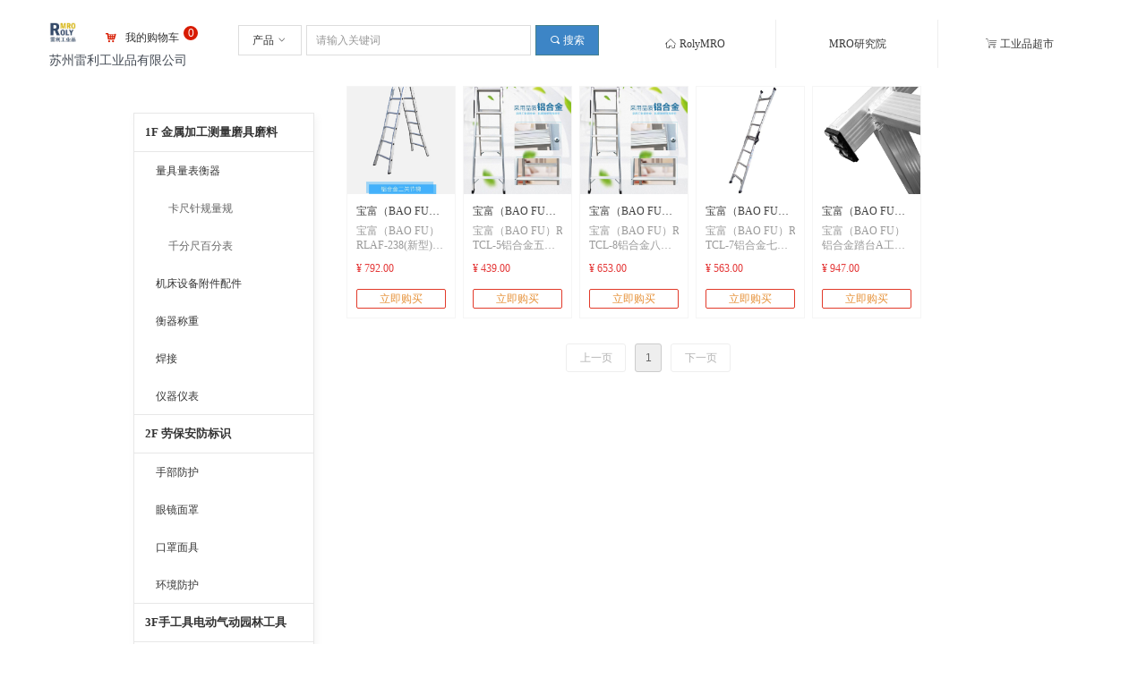

--- FILE ---
content_type: text/html; charset=utf-8
request_url: https://rolymro.com/customer/GetCurrentUser
body_size: 3634
content:

<!DOCTYPE html>
<html>
<head>
    <meta charset="UTF-8">
    <title>登录</title>

    <!-- reset -->
    <link href="//nwzimg.wezhan.net/Content/public/css/reset.css?_version=20251020173726" rel="stylesheet" type="text/css"/>

    <!-- login -->
    <link href="//nwzimg.wezhan.net/Content/Register/Language/Chinese/reg.css?_version=20250314160850" rel="stylesheet" type="text/css"/>
    <link href="//nwzimg.wezhan.net/static/iconfont/1.0.0/iconfont.css?_version=20250314160853" rel="stylesheet" type="text/css"/>
    <!-- jQuery -->

    <script src="//nwzimg.wezhan.net/Scripts/JQuery/jquery-3.6.3.min.js?_version=20250314165221" type="text/javascript"></script>
    <script src="//nwzimg.wezhan.net/Scripts/base64.js?_version=20250314160851" type="text/javascript"></script>

    <script src="//nwzimg.wezhan.net/Content/public/plugins/placeholder/jplaceholder.js?_version=20250314160850" type="text/javascript"></script>
    <script src="//nwzimg.wezhan.net/Administration/Content/plugins/validate/jquery.validate.min.js?_version=20250314160844" type="text/javascript"></script>
</head>
<body style="background:url(https://nwzimg.wezhan.net/Content/Register/images/bg01.png?_version=20250314160850) repeat-y center top;overflow:hidden;">
    <div class="g-reg">
        <div class="g-regradius">
            <img src="https://nwzimg.wezhan.net/Content/Register/images/oval01.png?_version=20250314160850" width="80" height="auto" style="left:0; top:30px;">
            <img src="https://nwzimg.wezhan.net/Content/Register/images/oval02.png?_version=20250314160850" width="100" height="auto" style="right:0; top:30px;">
            <img src="https://nwzimg.wezhan.net/Content/Register/images/oval02.png?_version=20250314160850" width="60" height="auto" style="right:-20px; top:50px;">
            <img src="https://nwzimg.wezhan.net/Content/Register/images/oval02.png?_version=20250314160850" width="100" height="auto" style="right:-20px; bottom:-50px;">
            <img src="https://nwzimg.wezhan.net/Content/Register/images/oval01.png?_version=20250314160850" width="40" height="auto" style="right:220px; bottom:90px;">
            <img src="https://nwzimg.wezhan.net/Content/Register/images/bg02.png?_version=20250314160850" width="777" height="auto" style="left:50%; margin-left:-550px; bottom:-200px;">
        </div>
        <div class="g-regin">
            <div class="m-regbox f-clearfix">
                <div class="m-box-left" style="height:460px;">
                    <div class="m-pictop"><img src="https://nwzimg.wezhan.net/Content/Register/images/leftpic03.png?_version=20250314160850" width="66" height="44"></div>
                    <div class="m-picbottom"><img src="https://nwzimg.wezhan.net/Content/Register/images/leftpic01.png?_version=20250314160850" width="78" height="39"></div>
                    <div class="m-picmiddle"><img src="https://nwzimg.wezhan.net/Content/Register/images/desk01.png?_version=20250314160850"></div>
                    <div id="weixinLoginDialog"></div>
                </div>
                <div class="m-box-right" style="height:460px;">
                    <form id="loginForm">
                        <input name="__RequestVerificationToken" type="hidden" value="yiAPS2uapPRrDCTiqwfsk8w770J447o1yn1rJ2Qpn0dqIDs7CzmSDCY-v73rVj0PEietGLYFICxS4FmDTcajdA_BAcerkuIwRq7K1dJEpco1" />
                        <div class="m-boxr-in">
                            <h2 class="m-boxr-title">
                                用户登录
                                <a href="/Customer/Register" class="m-title-link">注册新用户</a>
                            </h2>
                            <!-- has-error -->
                            <div class="m-form form-group">
                                <div class="form-input has-icon w-placeholder">
                                    <span class="m-formicon"><img src="https://nwzimg.wezhan.net/Content/Register/images/user01.png?_version=20250314160850"></span>
                                    <input class="form-control" type="text" placeholder="账号" id="username" name="username" autocomplete="off">
                                </div>
                            </div>
                            <div class="m-form form-group">
                                <div class="form-input has-icon w-placeholder">
                                    <span class="m-formicon"><img src="https://nwzimg.wezhan.net/Content/Register/images/lock01.png?_version=20250314160850"></span>
                                    <input class="form-control" type="password" placeholder="密码" id="password" name="password">
                                </div>
                            </div>
                            <div class="m-form form-group m-piccode m-hastitle f-clearfix">
                                <div class="form-input">
                                    <input class="form-control" style="width: 130px;" id="validcode" type="text" placeholder="验证码" name="validcode" autocomplete="off">
                                    <span class="u-piccode" style="right:40px;"><img id="imgCode" src=""></span>
                                </div>
                            </div>
                            <div class="m-form f-mt5">
                                <div class="m-repsw f-clearfix">
                                    <a href="/Customer/FindMyPassword" class="m-repsw-link">忘记密码？</a>
                                    <label class="m-repsw-label">
                                        <input type="checkbox" name="memberMe" id="memberMe">记住我
                                    </label>
                                </div>
                            </div>
                            <div class="m-form m-form-bottom">
                                <div class="form-input">
                                    <a href="javascript:void(0)" class="m-btn m-jbbtn m-btn-block m-btn-middle f-relative" style="z-index:4;" id="loginBtn">登录</a>
                                </div>
                            </div>
                                <div class="m-loginother">
                                    <div class="m-othertop">
                                        <span class="u-ctext">其它登录方式</span>
                                    </div>
                                    <div class="m-otherbot">
                                        <a class="m-otherlink" id="wxloginBtn"><i class="mw-iconfont">너</i></a>
                                    </div>
                                </div>
                        </div>
                    </form>
                </div>
            </div>
        </div>
    </div>
</body>
</html>
<script type="text/javascript">
    function GetQueryString(name) {
        var reg = new RegExp("(^|&)" + name + "=([^&]*)(&|$)", "i");
        var r = window.location.search.substr(1).match(reg);
        if (r != null) return unescape(r[2]); return null;
    }

    var base64 = new BASE64();

    function initValidate() {



        loginFormValidate = $("#loginForm").validate({
            rules: {
                username: {
                    required: true,
                    isEmailOrMobile: true
                },
                password: {
                    required: true,
                    rangelength: [6, 32]
                },
                validcode: {
                    required: true,
                    rangelength: [1, 6]
                }
            },
            messages: {
                username: {
                    required: "请输入账号！",
                    isEmailOrMobile: "请输入正确格式的邮箱或手机号"
                },
                password: {
                    required: "请输入密码!",
                    rangelength: "密码支持6-32个字符"
                },
                validcode: {
                    required: "请输入验证码",
                    rangelength: "请输入正确的验证码！"
                }
            },
            submitHandler: function () {
                var data = {};
                data.userName = $('#username').val();
                //加密传输
                //data.password = $('#password').val();
                data.password=base64.encode($('#password').val());
                data.mark = "encry";

                data.rememberMe = $("#memberMe").prop("checked");
                data.returnUrl = GetQueryString("returnurl");
                data.validcode = $("#validcode").val();
                data.random = currentRandom;
                var $form = $('#loginForm');
                $.ajax({
                    cache: false,
                    url: '/customer/AjaxLogin',
                    type: "post",
                    data: data,
                    dataType: "json",
                    beforeSend: function (jqXHR, settings) {
                        settings.data = settings.data + "&__RequestVerificationToken=" + $('input[name="__RequestVerificationToken"]', $form).val() //$.extend(settings.data, { isAjax: true });
                        $("#loginBtn").addClass("disabled");
                        return true;
                    },
                    success: function (result) {
                        if (result.IsSuccess) {
                            window.location.href = result.Data.href;
                        } else {
                            showCustomerError($("#" + result.Data.target), result.Data.Message);
                            $('#imgCode').click();
                        }
                        $("#loginBtn").removeClass("disabled");
                    },
                    error: function () {
                        $("#loginBtn").removeClass("disabled");
                    }
                })
            },
            showErrors: function (map, list) {
                this.currentElements.parents('.form-group:first').find('.has-error').remove();
                this.currentElements.parents('.form-group:first').removeClass('has-error');
                $.each(list, function (index, error) {
                    var ee = $(error.element);
                    var eep = ee.parents('.form-group:first');
                    eep.addClass('has-error');
                    eep.find('.has-error').remove();
                    eep.append('<div class="has-error"><i class="icon-warning"><img src="https://nwzimg.wezhan.net/Content/Register/images/warntip01.png?_version=20250314160850"></i>' + error.message + '</div>');
                    return false;
                });
            }
        });
    }
    function initPage()
    {
        $("#username").focus();
        JPlaceHolder(placeHolder);
    }

    function initEvent()
    {
        $('#loginBtn').off('click').on('click', submitLogin);

        $('#username').off('input').on('input', function () {

        });

        $('#password').off('keyup').on('keyup', function (event) {
            if (event.keyCode == 13) {
                submitLogin();
            }
        });

        $(".g-reg").height($(window).height());
        $(window).bind("resize", function () {
            $(".g-reg").height($(window).height());
        });
    }

    function submitLogin()
    {
        if (!$("#loginBtn").hasClass("disabled")) {
            $("#loginForm").submit();
        }
    }
    function showCustomerError(target, message) {
        $(".has-error.form-group").removeClass("has-error");
        $(".has-error").remove();
        $(target).parents(".form-group").addClass("has-error");
        var html = '<div class="has-error"><i class="icon-warning"><img src="https://nwzimg.wezhan.net/Content/Register/images/warntip01.png?_version=20250314160850"></i>' + message + '</div>';
        $(target).parents(".form-group").append(html);
    }


    function placeHolder() {
        var placeHeight = $(".g-regin .m-form .form-input.w-placeholder .placeholder-text .placeholder-text-in").height();
        $(".g-regin .m-form .form-input.w-placeholder .placeholder-text .placeholder-text-in").css("lineHeight", placeHeight + "px");
    }
    function initWeChatLogin() {
        $("#wxloginBtn").bind("click", showWeChatLoginDialog);
    }

    function initCaptcha() {
        $('#imgCode').click(function () {
            var timestamp = Date.parse(new Date());
            currentRandom = timestamp;
            $(this).attr('src', "/Common/GenerateFindMyPasswordCaptcha?random=" + timestamp);
        });


        $('#imgCode').click();//初始化
    }

    var weChatWindow = null;
    function showWeChatLoginDialog() {
        if (weChatWindow != null) {
            weChatWindow.focus();
        }
        var $w = $(window);
        var ww = $w.width() / 2 - 450;
        ww = ww < 0 ? 0 : ww;
        var wh = $w.height() / 2 - 290;
        var returnUrl = GetQueryString("returnurl");
        var redirectUrl = "/Customer/WechatWepAppLogin";
        if (returnUrl != null) {
            redirectUrl = redirectUrl + "?returnUrl=" + returnUrl;
        }
        weChatWindow = window.open(redirectUrl, "", "toolbar=no, menubar=no, titlebar=no, scrollbars=yes, location=no, status=no, top=" + wh + ", left=" + ww + ",width=900,height=580");
        if (window.focus) { weChatWindow.focus() }
    }

    var currentRandom = "";
    $(function () {
        initPage();
        initEvent();
        initValidate();
        initWeChatLogin();
        initCaptcha();
    });
</script>

--- FILE ---
content_type: text/css
request_url: https://nwzimg.wezhan.net/pubsf/18004/18004347/css/220_Pc_zh-CN.css?preventCdnCacheSeed=69211a376d1743a4bfe3d82447d8beac
body_size: 4048
content:
.tem_1_27 {position: relative;}.tem_1_27 .fullcolumn-outer {background-color: rgb(255, 255, 255);background-image: none;background-position: left top;background-repeat: repeat;background: -moz-linear-gradient(top, none, none);background: -o-linear-gradient(top, none, none);background: linear-gradient(top, none, none);background: -webkit-gradient(linear, left top, left bottom, from(none), to(none));background-size: auto;position: absolute;top: 0px;bottom: 0px;z-index: -1;}.tem_1_27 .fullcolumn-inner {background-color: transparent;background-image: none;background-repeat: repeat;background-position: left top;background: -moz-linear-gradient(top, none, none);background: -o-linear-gradient(top, none, none);background: linear-gradient(top, none, none);background: -webkit-gradient(linear, left top, left bottom, from(none), to(none));position: relative;margin: 0 auto;width: 100%;height: 100%;}.smartFixed .tem_1_27 .fullcolumn-outer {left: 0 !important;}@-webkit-keyframes fadeIn {from {opacity: 0;}to {opacity: 1;}}@keyframes fadeIn {from {opacity: 0;}to {opacity: 1;}}.fadeIn {-webkit-animation-name: fadeIn;animation-name: fadeIn;}.tem_3_46 * {box-sizing: content-box;}.tem_3_46 .w-nav {/* reset */margin: 0;padding: 0;/* size */width: 543px;height: 54px;/* border */border-top-width: 0;border-right-width: 0;border-bottom-width: 0;border-left-width: 0;border-top-style: solid;border-right-style: solid;border-bottom-style: solid;border-left-style: solid;border-top-color: transparent;border-right-color: transparent;border-bottom-color: transparent;border-left-color: transparent;border-radius: 0;box-shadow: 0 0 0 rgba(0,0,0,0);}.tem_3_46 .w-nav:after {content: '';display: table;clear: both;zoom: 1;}.tem_3_46 .w-nav .w-nav-inner {padding: 0;margin: 0;float: left;list-style: none;width: 23%;height: 54px;line-height: 54px;/* background */background-color: transparent;background-image: none;background-repeat: no-repeat;background-position: 50% 50%;background: -webkit-linear-gradient(none, none);background: -moz-linear-gradient(none, none);background: -ms-linear-gradient(none, none);background: linear-gradient(none, none);background-size: auto;}.tem_3_46 .w-nav .w-nav-item {padding: 0;margin: 0;position: relative;height: 100%;line-height: inherit;}.tem_3_46 .w-nav .w-nav-inner:first-child {border-top-left-radius: 0;border-bottom-left-radius: 0;}.tem_3_46 .w-nav .w-nav-inner:last-child {border-top-right-radius: 0;border-bottom-right-radius: 0;}.tem_3_46 .w-nav .w-nav-inner:first-child .w-nav-item.current {border-top-left-radius: 0;border-bottom-left-radius: 0;}.tem_3_46 .w-nav .w-nav-inner:last-child .w-nav-item.current {border-top-right-radius: 0;border-bottom-right-radius: 0;}.tem_3_46 .w-nav .w-nav-item .w-nav-item-line {padding: 0;margin: 0;display: block;position: absolute;height: 100%;width: 0;top: 0;left: -1px;border-left-width: 1px;border-left-style: solid;border-left-color: #EEEEEE;}.tem_3_46 .w-nav .w-nav-inner:first-child .w-nav-item .w-nav-item-line {display: none;}.tem_3_46 .w-nav .w-nav-item .w-nav-item-link {/* reset */margin: 0;padding: 0;text-decoration: none;outline: none;display: block;height: 100%;color: #383838;font-weight: normal;font-style: normal;text-decoration: none;text-align: center;white-space: nowrap;overflow: hidden;text-overflow: ellipsis;}.tem_3_46 .w-nav .w-nav-item .w-nav-item-link .w-link-txt {font-family: Tahoma;font-size: 12px;}.tem_3_46 .w-nav .w-nav-item .w-nav-item-link .mw-iconfont {font-size: 12px;}.tem_3_46 .w-nav .w-subnav {/* reset */margin: 0;padding: 0;position: relative;display: none;overflow: hidden;/* background */}.tem_3_46 .w-nav .w-subnav.userWidth {width: 120px;}.tem_3_46 .w-nav .w-subnav-item {/* reset */margin: 0;padding: 0;list-style: none;background-color: rgb(159, 197, 232);background-image: none;background-repeat: no-repeat;background-position: 50% 50%;background: -webkit-linear-gradient(none, none);background: -moz-linear-gradient(none, none);background: -ms-linear-gradient(none, none);background: linear-gradient(none, none);background-size: auto;}.tem_3_46 .w-nav .w-subnav-item .w-subnav-link {/* reset */margin: 0;padding: 0 15px;height: 100%;line-height: 70px;outline: none;display: block;white-space: nowrap;overflow: hidden;text-overflow: ellipsis;height: 70px;color: #383838;font-size: 12px;font-weight: bold;font-style: normal;text-decoration: none;text-align: left;}.tem_3_46 .w-nav .w-subnav-item .w-subnav-link .w-link-txt {/* height */font-family: Tahoma;}.tem_3_46 .w-nav .w-subnav-item .w-subnav-link .mw-iconfont{font-size:12px;}/* hover */.tem_3_46 .w-nav .w-nav-inner:hover {background-color: transparent;background-image: none;background-repeat: no-repeat;background-position: 50% 50%;background: -webkit-linear-gradient(none, none);background: -moz-linear-gradient(none, none);background: -ms-linear-gradient(none, none);background: linear-gradient(none, none);background-size: auto;}.tem_3_46 .w-nav .w-nav-inner:hover .w-nav-item-link {color: #059FE9;font-weight: 400;font-style: normal;text-decoration: none;}/* subnav-hover */.tem_3_46 .w-subnav .w-subnav-item:hover {background-color: rgb(217, 234, 211);background-image: none;background-repeat: no-repeat;background-position: 50% 50%;background: -webkit-linear-gradient(none, none);background: -moz-linear-gradient(none, none);background: -ms-linear-gradient(none, none);background: linear-gradient(none, none);background-size: auto;}.tem_3_46 .w-nav .w-subnav-item:hover .w-subnav-link:hover {color: #059FE9;font-weight: 400;font-style: normal;text-decoration: none;}/* current */.tem_3_46 .w-nav .w-nav-item.current {background-color: transparent;background-image: none;background-repeat: no-repeat;background-position: 50% 50%;background: -webkit-linear-gradient(none, none);background: -moz-linear-gradient(none, none);background: -ms-linear-gradient(none, none);background: linear-gradient(none, none);background-size: auto;}.tem_3_46 .w-nav .w-nav-item.current .w-nav-item-link {color: #059FE9;font-weight: 400;font-style: normal;text-decoration: none;}/* current */.tem_3_46 .w-nav .w-subnav-item.current {background-color: transparent;background-image: none;background-repeat: no-repeat;background-position: 50% 50%;background: -webkit-linear-gradient(none, none);background: -moz-linear-gradient(none, none);background: -ms-linear-gradient(none, none);background: linear-gradient(none, none);background-size: auto;}.tem_3_46 .w-nav .w-subnav-item.current .w-subnav-link {color: #059FE9;font-weight: 400;font-style: normal;text-decoration: none;}.tem_30_0 > .w-container {border-radius: 0px;-webkit-border-radius: 0px;-moz-border-radius: 0px;border-right: 0 none transparent;border-top: 0 none transparent;border-bottom: 0 none transparent;border-left: 0 none transparent;border-radius: 0px;background-color: rgba(0, 0, 0, 0);background-image: none;background-repeat: repeat;background-position: 0 0;background: -moz-linear-gradient(top, none, none);background: -o-linear-gradient(top, none, none);background: -ms-linear-gradient(top, none,none);background: linear-gradient(top, none, none);background: -webkit-gradient(linear, left top, left bottom, from(none), to(none));background-size: auto;/*-box-shadow-*/-moz-box-shadow: 0 0 0 transparent;-webkit-box-shadow: 0 0 0 transparent;-ms-box-shadow: 0 0 0 transparent;-o-box-shadow: 0 0 0 transparent;box-shadow: 0 0 0 transparent;position: absolute;left: 0px;top: 0px;bottom: 0px;right: 0px;}.tem_30_0 > .w-container > div {width: 100%;height: 100%;position: relative;}.tem_10_42 .w-image-box {text-align: center;border-top: 0px solid #fff;border-right: 0px solid #fff;border-bottom: 0px solid #fff;border-left: 0px solid #fff;border-radius: 0px;-webkit-opacity: 1;-moz-opacity: 1;-ms-opacity: 1;opacity: 1;filter: alpha(opacity=100);-moz-box-shadow: 0 0 0 transparent;-webkit-box-shadow: 0 0 0 transparent;-ms-box-shadow: 0 0 0 transparent;-o-box-shadow: 0 0 0 transparent;box-shadow: 0 0 0 transparent;box-sizing: border-box;overflow: hidden;}.tem_10_42 .w-image-box img {border: 0;width: 100%;height: 100%;/*object-fit: cover;*/}.tem_29_15 {color: #434A54;}.tem_29_15 h1, .tem_29_15 h2, .tem_29_15 h3, .tem_29_15 h4, .tem_29_15 h5, .tem_29_15 h6 {font-weight: normal;line-height: 1.2;}.tem_29_15 h2 {font-size: 1.5em;font-weight: normal;}.tem_29_15 h1 {font-size: 2em;font-weight: normal;}.tem_29_15 h3 {font-size: 1.17em;font-weight: normal;}.tem_29_15 h4 {font-size: 13px;font-weight: normal;}.tem_29_15 h5 {font-size: 0.83em;font-weight: normal;}.tem_29_15 h6 {font-size: 0.67em;font-weight: normal;}#cke_txtc_tem_29_15 {z-index: 1000001 !important;}.cke_editor_txtc_tem_29_15_dialog .cke_dialog {z-index: 1000001 !important;}.cke_dialog_background_cover {z-index: 100000 !important;}.hidden-border {border: transparent 1px dotted;}table.cke_show_border,table.cke_show_border > tr > td,table.cke_show_border > tr > th,table.cke_show_border > tbody > tr > td,table.cke_show_border > tbody > tr > th,table.cke_show_border > thead > tr > td,table.cke_show_border > thead > tr > th,table.cke_show_border > tfoot > tr > td,table.cke_show_border > tfoot > tr > th {border: #d3d3d3 1px dotted;}.tem_32_1 .w-shoppingcart-inner{width:144px;height:39px;/*line-height: 39px;*/margin:0;padding:0;position: relative;}.tem_32_1 .w-shoppingcart-inner .icon-car{float: left;padding-right: 5px;color: #d81b00;font-size: 12px;}.tem_32_1 .w-shoppingcart-inner .w-shoppingcart-text{display: block;float: left;padding-right:5px;font-size:12px;color:#333;text-align:left;font-weight:400;font-style:normal;text-decoration: none;font-family: Tahoma;}.tem_32_1 .w-shoppingcart-inner .w-shoppingcart-amount{position: absolute;top: -7px;right: auto;display: inline-block;*zoom: 1;*display: inline;padding: 2px 4px;min-width: 8px;line-height: 12px;background-color:rgba(216,27,0,1);font-family: verdana,tahoma,Arial;font-size:12px;color:#fff;font-weight:400;text-align: center;border-radius: 8px;}.tem_32_1 .w-shoppingcart-inner:hover .w-shoppingcart-text{color:#d81b00;font-weight: 400;font-style: normal;text-decoration: none;}.tem_32_1 .w-shoppingcart-inner:hover .icon-car{color:#d81b00;}/*- Clearfix -*/.clearfix:before,.clearfix:after { content:""; display:table;}.clearfix:after { clear:both; overflow:hidden;}.clearfix { zoom:1;}body {margin: 0;padding: 0;}.tem_27_18 .w-search{/* reset */margin:0;padding:0;/*size*/width:403px;/*rotate*/}.tem_27_18 .w-search-box:after{content:'';display: block;clear:both;zoom:1;}.tem_27_18 .w-search .w-search-inner{/* reset */margin:0;padding:0;display:block;overflow:hidden;height:34px;/* font */font-family:Tahoma;font-size:12px;color:#333;font-weight:400;font-style:normal;text-decoration:none;text-align:left;/* background */background-color:#fff;background-image:none;background-repeat:no-repeat;background-position:50% 50%;background:-webkit-linear-gradient(none, none);background:-moz-linear-gradient(none, none);background:-ms-linear-gradient(none, none);background:linear-gradient(none, none);/* border-width */border-top-width:1px;border-right-width:1px;border-bottom-width:1px;border-left-width:1px;/* border-style */border-top-style:solid;border-right-style:solid;border-bottom-style:solid;border-left-style:solid;/* border-color */border-top-color:#ddd;border-right-color:#ddd;border-bottom-color:#ddd;border-left-color:#ddd;border-radius:0;}.tem_27_18 .w-search .w-search-inner .w-search-input{/* reset */margin:0;padding:0 10px;display:block;box-sizing:border-box;border:0;outline:none;background: none;/* font */font-family:Tahoma;font-size:12px;color:#333;font-weight:400;font-style:normal;text-decoration:none;text-align:left;/* size */width:100%;height:34px;line-height:34px;}.tem_27_18 .w-search .w-search-inner .w-search-input:-moz-placeholder{/*-font-*/color:#333;font-size:12px;font-family:Tahoma;filter:alpha(opacity=50);-moz-opacity: 0.5;-webkit-opacity: 0.5;-ms-opacity: 0.5;-o-opacity: 0.5;opacity: 0.5;}.tem_27_18 .w-search .w-search-inner .w-search-input::-moz-placeholder {/*-font-*/color:#333;font-size:12px;font-family:Tahoma;filter:alpha(opacity=50);-moz-opacity: 0.5;-webkit-opacity: 0.5;-ms-opacity: 0.5;-o-opacity: 0.5;opacity: 0.5;}.tem_27_18 .w-search .w-search-inner .w-search-input:-ms-input-placeholder{/*-font-*/color:#333;font-size:12px;font-family:Tahoma;filter:alpha(opacity=50);-moz-opacity: 0.5;-webkit-opacity: 0.5;-ms-opacity: 0.5;-o-opacity: 0.5;opacity: 0.5;}.tem_27_18 .w-search .w-search-inner .w-search-input::-webkit-input-placeholder{/*-font-*/color:#333;font-size:12px;font-family:Tahoma;filter:alpha(opacity=50);-moz-opacity: 0.5;-webkit-opacity: 0.5;-ms-opacity: 0.5;-o-opacity: 0.5;opacity: 0.5;}/*- w-placeholder -*/.tem_27_18 .w-search .w-search-inner.w-placeholder {height: 100%;}.tem_27_18 .w-placeholder .placeholder-text {position: relative;height: 100%;top: 0;left: 0;}.tem_27_18 .w-placeholder .placeholder-text .placeholder-text-in {/*-display-*/display: block;padding: 0 10px;/*-position-*/position: absolute;left: 0;top: 0;bottom: 0;/*-size-*/height: 100%;/*-font-*/color: #333;font-size: 12px;font-family: Tahoma;filter: alpha(opacity=50);-moz-opacity: 0.5;-webkit-opacity: 0.5;-ms-opacity: 0.5;-o-opacity: 0.5;opacity: 0.5;}.tem_27_18 .w-search .w-search-btn{/* reset */margin:0 0 0 5px;padding:0 15px;float:right;outline:none;overflow:hidden;/* size */height:34px;line-height:34px;/* font */font-family:Tahoma;font-size:12px;color:#fff;font-weight:400;font-style:normal;text-decoration:none;text-align:left;/* background */background-color:rgb(61, 133, 198);background-image:none;background-repeat:no-repeat;background-position:50% 50%;background:-webkit-linear-gradient(none, none);background:-moz-linear-gradient(none, none);background:-ms-linear-gradient(none, none);background:linear-gradient(none, none);/* border-width */border-top-width:1px;border-right-width:1px;border-bottom-width:1px;border-left-width:1px;/* border-style */border-top-style:solid;border-right-style:solid;border-bottom-style:solid;border-left-style:solid;/* border-color */border-top-color:#45818e;border-right-color:#45818e;border-bottom-color:#45818e;border-left-color:#45818e;border-radius:0;}.tem_27_18 .w-search .w-search-btn .w-search-btn-icon{font-size:12px;}.tem_27_18 .w-search .w-search-btn .w-search-btn-icon.w-icon-hide{display:none;}.tem_27_18 .w-search .w-search-btn .w-search-btn-txt{/* reset */margin:0;padding:0;/* display */display:inline;}.tem_27_18 .w-search .w-search-btn .w-search-btn-txt.w-hide{display:none;}.tem_27_18 .w-search .w-select{/* reset */margin:0 5px 0 0;position:relative;float:left;/* background */background-color:#fff;background-image:none;background-repeat:no-repeat;background-position:50% 50%;background:-webkit-linear-gradient(none, none);background:-moz-linear-gradient(none, none);background:-ms-linear-gradient(none, none);background:linear-gradient(none, none);/* border-width */border-top-width:1px;border-right-width:1px;border-bottom-width:1px;border-left-width:1px;/* border-style */border-top-style:solid;border-right-style:solid;border-bottom-style:solid;border-left-style:solid;/* border-color */border-top-color:#ddd;border-right-color:#ddd;border-bottom-color:#ddd;border-left-color:#ddd;border-radius:0;}.tem_27_18 .w-search .w-select .w-select-btn{/* reset */display:block;margin:0;padding:0 15px;height:34px;line-height:34px;text-decoration:none;/* font */font-family:Tahoma;font-size:12px;color:#333;font-weight:400;font-style:normal;text-decoration:none;text-align:left;}.tem_27_18 .w-search .w-select .w-search-btn-icon{font-size:12px;}.tem_27_18 .w-search .w-select .w-select-dropdown{/* reset */margin:0;padding:0;list-style:none;display:none;}.tem_27_18 .w-search .w-select .w-select-dropdown .w-select-dropdow-item{box-sizing:border-box;display:block;margin:0;line-height:34px;cursor:pointer;}.tem_27_18 .w-search .w-select .w-select-dropdown .w-select-link{/* reset */padding: 0 15px;margin:0;text-decoration:none;outline:none;display:block;/* font */font-family:Tahoma;font-size:12px;color:#333;font-weight:400;font-style:normal;text-decoration:none;text-align:left;}/* hover */.tem_27_18 .w-search .w-search-btn:hover{/* reset */margin:0 0 0 5px;padding:0 15px;/* font */color:#fff;font-weight:400;font-style:normal;text-decoration:none;/* background */background-color:#ff8a2c;background-image:none;background-repeat:no-repeat;background-position:50% 50%;background:-webkit-linear-gradient(none, none);background:-moz-linear-gradient(none, none);background:-ms-linear-gradient(none, none);background:linear-gradient(none, none);/* border-color */border-top-color:#f55b3f;border-right-color:#f55b3f;border-bottom-color:#f55b3f;border-left-color:#f55b3f;}.tem_27_18 .w-search .w-select:hover{/* reset */text-decoration:none;outline:none;/* font */color:#e95a4c;font-weight:400;font-style:normal;text-decoration:none;/* background */background-color:#f5f5f5;background-image:none;background-repeat:no-repeat;background-position:50% 50%;background:-webkit-linear-gradient(none, none);background:-moz-linear-gradient(none, none);background:-ms-linear-gradient(none, none);background:linear-gradient(none, none);}.tem_27_18 .w-search .w-select:hover .w-select-btn {color: #e95a4c;}.tem_27_18 .w-search .w-select:hover .w-select-link {color: #e95a4c;}.tem_27_18 .f-rotate-180{display:inline-block;-webkit-transform:rotate(-180deg);-moz-transform:rotate(-180deg);-ms-transform:rotate(-180deg);-o-transform:rotate(-180deg);transform:rotate(-180deg);-webkit-transition: all .2s;-moz-transition: all .2s;-ms-transition: all .2s;-o-transition: all .2s;transition: all .2s;}.tem_27_18 .f-rotate-init{display:inline-block;-webkit-transform:rotate(0);-moz-transform:rotate(0);-ms-transform:rotate(0);-o-transform:rotate(0);transform:rotate(0);-webkit-transition: all .1s;-moz-transition: all .1s;-ms-transition: all .1s;-o-transition: all .1s;transition: all .1s;}.tem_4_22 {position: relative;}.tem_4_22 .fullcolumn-outer {background-color: rgb(255, 255, 255);background-image: none;background-position: left top;background-repeat: repeat;background: -moz-linear-gradient(top, none, none);background: -o-linear-gradient(top, none, none);background: linear-gradient(top, none, none);background: -webkit-gradient(linear, left top, left bottom, from(none), to(none));background-size: auto;position: absolute;top: 0px;bottom: 0px;z-index: -1;}.tem_4_22 .fullcolumn-inner {background-color: transparent;background-image: none;background-repeat: repeat;background-position: left top;background: -moz-linear-gradient(top, none, none);background: -o-linear-gradient(top, none, none);background: linear-gradient(top, none, none);background: -webkit-gradient(linear, left top, left bottom, from(none), to(none));position: relative;margin: 0 auto;width: 100%;height: 100%;}.smartFixed .tem_4_22 .fullcolumn-outer {left: 0 !important;}.tem_12_41 {color: inherit;}.tem_12_41 h1, .tem_12_41 h2, .tem_12_41 h3, .tem_12_41 h4, .tem_12_41 h5, .tem_12_41 h6 {font-weight: normal;line-height: 1.2;}.tem_12_41 h2 {font-size: 1.5em;font-weight: normal;}.tem_12_41 h1 {font-size: 2em;font-weight: normal;}.tem_12_41 h3 {font-size: 1.17em;font-weight: normal;}.tem_12_41 h4 {font-size: 13px;font-weight: normal;}.tem_12_41 h5 {font-size: 0.83em;font-weight: normal;}.tem_12_41 h6 {font-size: 0.67em;font-weight: normal;}#cke_txtc_tem_12_41 {z-index: 1000001 !important;}.cke_editor_txtc_tem_12_41_dialog .cke_dialog {z-index: 1000001 !important;}.cke_dialog_background_cover {z-index: 100000 !important;}.hidden-border {border: transparent 1px dotted;}table.cke_show_border,table.cke_show_border > tr > td,table.cke_show_border > tr > th,table.cke_show_border > tbody > tr > td,table.cke_show_border > tbody > tr > th,table.cke_show_border > thead > tr > td,table.cke_show_border > thead > tr > th,table.cke_show_border > tfoot > tr > td,table.cke_show_border > tfoot > tr > th {border: #d3d3d3 1px dotted;}/*.tem_18_11 {overflow: hidden !important;}*/.tem_18_11 .w-image-box {text-align: center;border-top: 0px solid #fff;border-right: 0px solid #fff;border-bottom: 0px solid #fff;border-left: 0px solid #fff;border-radius: 1px;-webkit-opacity: 1;-moz-opacity: 1;-ms-opacity: 1;opacity: 1;filter: alpha(opacity=100);-moz-box-shadow: 0 0 0 transparent;-webkit-box-shadow: 0 0 0 transparent;-ms-box-shadow: 0 0 0 transparent;-o-box-shadow: 0 0 0 transparent;box-shadow: 0 0 0 transparent;box-sizing: border-box;overflow: hidden;width: 100%;height: 100%;}.tem_18_11 .w-image-box img {border: 0;width: 100%;height: 100%;display: block;/*object-fit: cover;*/}.tem_18_11 .w-image-box .imgCliped {width: 100% !important;height: 100% !important;margin-left: 0 !important;margin-top: 0 !important;}.tem_19_44 {color: inherit;}.tem_19_44 h1, .tem_19_44 h2, .tem_19_44 h3, .tem_19_44 h4, .tem_19_44 h5, .tem_19_44 h6 {font-weight: normal;line-height: 1.2;}.tem_19_44 h2 {font-size: 1.5em;font-weight: normal;}.tem_19_44 h1 {font-size: 2em;font-weight: normal;}.tem_19_44 h3 {font-size: 1.17em;font-weight: normal;}.tem_19_44 h4 {font-size: 13px;font-weight: normal;}.tem_19_44 h5 {font-size: 0.83em;font-weight: normal;}.tem_19_44 h6 {font-size: 0.67em;font-weight: normal;}#cke_txtc_tem_19_44 {z-index: 1000001 !important;}.cke_editor_txtc_tem_19_44_dialog .cke_dialog {z-index: 1000001 !important;}.cke_dialog_background_cover {z-index: 100000 !important;}.hidden-border {border: transparent 1px dotted;}table.cke_show_border,table.cke_show_border > tr > td,table.cke_show_border > tr > th,table.cke_show_border > tbody > tr > td,table.cke_show_border > tbody > tr > th,table.cke_show_border > thead > tr > td,table.cke_show_border > thead > tr > th,table.cke_show_border > tfoot > tr > td,table.cke_show_border > tfoot > tr > th {border: #d3d3d3 1px dotted;}.tem_25_25 {color: inherit;}.tem_25_25 h1, .tem_25_25 h2, .tem_25_25 h3, .tem_25_25 h4, .tem_25_25 h5, .tem_25_25 h6 {font-weight: normal;line-height: 1.2;}.tem_25_25 h2 {font-size: 1.5em;font-weight: normal;}.tem_25_25 h1 {font-size: 2em;font-weight: normal;}.tem_25_25 h3 {font-size: 1.17em;font-weight: normal;}.tem_25_25 h4 {font-size: 13px;font-weight: normal;}.tem_25_25 h5 {font-size: 0.83em;font-weight: normal;}.tem_25_25 h6 {font-size: 0.67em;font-weight: normal;}#cke_txtc_tem_25_25 {z-index: 1000001 !important;}.cke_editor_txtc_tem_25_25_dialog .cke_dialog {z-index: 1000001 !important;}.cke_dialog_background_cover {z-index: 100000 !important;}.hidden-border {border: transparent 1px dotted;}table.cke_show_border,table.cke_show_border > tr > td,table.cke_show_border > tr > th,table.cke_show_border > tbody > tr > td,table.cke_show_border > tbody > tr > th,table.cke_show_border > thead > tr > td,table.cke_show_border > thead > tr > th,table.cke_show_border > tfoot > tr > td,table.cke_show_border > tfoot > tr > th {border: #d3d3d3 1px dotted;}.tem_33_5 .w-share{margin: 0;padding:0;width: 352px;height:36px;}.tem_33_5 .w-share .w-share-text{float: left;margin: 6px 6px 6px 0;font-family: Tahoma;font-size: 12px;color:#666;font-weight: 400;font-style: normal;text-decoration: none;}.tem_33_5 .w-share.bdshare-button-style0-16 .w-share-text,.tem_33_5 .w-share.bdshare-button-style1-16 .w-share-text{line-height: 16px;}.tem_33_5 .w-share.bdshare-button-style0-24 .w-share-text,.tem_33_5 .w-share.bdshare-button-style1-24 .w-share-text{line-height: 24px;}.tem_33_5 .w-share.bdshare-button-style0-32 .w-share-text,.tem_33_5 .w-share.bdshare-button-style1-32 .w-share-text{line-height: 32px;}.tem_33_5 .w-share .bds_count.w-hide{display: none;}.tem_33_5 .w-share.bdshare-button-style0-16 a.bds_count,.tem_33_5 .w-share.bdshare-button-style1-16 a.bds_count,.tem_33_5 .w-share.bdshare-button-style0-24 a.bds_count,.tem_33_5 .w-share.bdshare-button-style1-24 a.bds_count,.tem_33_5 .w-share.bdshare-button-style0-32 a.bds_count,.tem_33_5 .w-share.bdshare-button-style1-32 a.bds_count{font-size: 12px;text-decoration: none;}.tem_33_5 .w-share a:hover{transition:none}.bdshare_dialog_list a, .bdshare_popup_list a, .bdshare_popup_bottom a{font: 12px Tahoma!important;}.con_1_56 .w-list {/*margin*/margin: 0;padding: 0;overflow: hidden;}.con_1_56 .w-list .w-list-ul {/* padding */margin: 0;margin-left: -8px;padding: 0;}.con_1_56 .w-list .w-list-ul .w-list-item {/* padding */padding: 0;margin: 0;margin-left: 8px;margin-bottom: 8px;/* display */display: inline-block;float: left;/* size */width: 120px;min-width: 100px;overflow: hidden;/*-border-radius-*/border-radius: 0;-webkit-border-radius: 0;-moz-border-radius: 0;/* background */background-color: #fff;background-image: none;background-repeat: repeat;background-position: 0 0;background: -moz-linear-gradient(top, none, none);background: -o-linear-gradient(top, none, none);background: linear-gradient(top, none, none);background: -webkit-gradient(linear, left top, left bottom, from(none), to(none));/* border */border-top-width: 1px;border-top-color: #f5f5f5;border-top-style: solid;border-bottom-color: #f5f5f5;border-bottom-style: solid;border-bottom-width: 1px;border-right-width: 1px;border-right-color: #f5f5f5;border-right-style: solid;border-left-color: #f5f5f5;border-left-style: solid;border-left-width: 1px;list-style: none;/*-transition-*/-webkit-transition: all 200ms linear;-moz-transition: all 200ms linear;-o-transition: all 200ms linear;-ms-transition: all 200ms linear;transition: all 200ms linear;}.con_1_56 .w-list .w-list-ul .w-list-item .w-hide {display: none !important;}.con_1_56 .w-list .w-list-ul .w-list-item:hover {/* border */border-color: #E43939;/* background */background-color: #fff;background-image: none;background-repeat: repeat;background-position: 0 0;background: -moz-linear-gradient(top, none, none);background: -o-linear-gradient(top, none, none);background: linear-gradient(top, none, none);background: -webkit-gradient(linear, left top, left bottom, from(none), to(none));}.con_1_56 .w-list .w-list-ul .w-list-item .w-list-link {/*-size-*/width: 100%;height: 100%;/*-block-*/display: block;/*-radius-*/border-top-left-radius: 0;-webkit-border-top-left-radius: 0;-moz-border-top-left-radius: 0;border-top-right-radius: 0;-webkit-border-top-right-radius: 0;-moz-border-top-right-radius: 0;/*-font-*/text-decoration: none;outline: none;}.con_1_56 .w-list .w-list-ul .w-list-item .w-list-link .w-list-pic {/*-padding-*/padding: 0;margin: 0;/*-size-*/width: 120px;min-width: 100px;height: 120px;vertical-align: top;/*-overflow-*/overflow: hidden;}.con_1_56 .w-list .w-list-ul .w-list-item .w-list-link .w-list-pic .w-listpic-in {/*size*/width: 120px;min-width: 100px;height: 120px;object-fit: cover;/*-radius-*/border-top-left-radius: 0;-webkit-border-top-left-radius: 0;-moz-border-top-left-radius: 0;border-top-right-radius: 0;-webkit-border-top-right-radius: 0;-moz-border-top-right-radius: 0;/*border*/border: none;/*-transition-*/-webkit-transition: transform .3s linear;-moz-transition: transform .3s linear;-o-transition: transform .3s linear;-ms-transition: transform .3s linear;transition: transform .3s linear;}.con_1_56 .w-list .w-list-ul .w-list-item .w-list-link .w-list-pic .w-listpic-in:hover {/*transform*/-webkit-transform: scale(1.1) !important;-moz-transform: scale(1.1) !important;-ms-transform: scale(1.1) !important;transform: scale(1.1) !important;}.con_1_56 .w-list .w-list-ul .w-list-item .w-list-link .w-list-bottom {/*padding*/padding: 0 10px 10px 10px;margin: 0;}.con_1_56 .w-list .w-list-ul .w-list-item .w-list-link .w-list-title {/*padding*/margin: 0;margin-top: 5px;padding: 0;/*size*/line-height: 28px;height: 28px;display: -webkit-box;-webkit-box-orient: vertical;-webkit-line-clamp: 1;overflow: hidden;/*font*/font-size: 12px;color: #404040;text-align: left;font-weight: normal;font-style: normal;text-decoration: none;font-family: Tahoma;/*-transition-*/transition: color 200ms linear;}.con_1_56 .w-list .w-list-ul .w-list-item .w-list-link .w-list-title:hover {/*font*/color: #E43939;font-weight: normal;font-style: normal;text-decoration: underline;}.con_1_56 .w-list .w-list-ul .w-list-item .w-list-link .w-list-desc {/*size*/height: 16px;line-height: 16px;display: -webkit-box;-webkit-box-orient: vertical;-webkit-line-clamp: 2;overflow: hidden;/*font*/font-size: 12px;color: #999;text-align: left;font-weight: normal;font-style: normal;text-decoration: none;font-family: Tahoma;word-break: break-all;}.con_1_56 .w-list .w-list-ul .w-list-item .w-list-link .w-list-price {/*padding*/margin: 0;padding: 0;/*size*/height: 36px;line-height: 36px;/*font*/font-size: 12px;color: #E43939;text-align: left;font-weight: normal;font-style: normal;text-decoration: none;font-family: Tahoma;/*overflow*/white-space: nowrap;text-overflow: ellipsis;-webkit-text-overflow: ellipsis;-moz-text-overflow: ellipsis;overflow: hidden;}.con_1_56 .w-list .w-list-ul .w-list-item .w-list-link .w-list-btn {/*display*/display: block;/*margin*/margin: 0;margin-top: 5px;padding: 0 8px;/*size*/height: 20px;line-height: 20px;/* background */background-color: #fff;background-image: none;background-repeat: no-repeat;background-position: 0 0;background: -moz-linear-gradient(top, none, none);background: -o-linear-gradient(top, none, none);background: linear-gradient(top, none, none);background: -webkit-gradient(linear, left top, left bottom, from(none), to(none));/*border*/border-width: 1px;border-color: #e23a2a;border-style: solid;/*-radius-*/border-radius: 2px;/*-font-*/font-size: 12px;color: #e69138;font-weight: normal;font-style: normal;text-decoration: none;font-family: Tahoma;text-align: center;/*-overflow-*/white-space: nowrap;text-overflow: ellipsis;-webkit-text-overflow: ellipsis;-moz-text-overflow: ellipsis;overflow: hidden;/*-transition-*/-webkit-transition: all 200ms linear;-moz-transition: all 200ms linear;-o-transition: all 200ms linear;-ms-transition: all 200ms linear;transition: all 200ms linear;}.con_1_56 .w-list .w-list-ul .w-list-item .w-list-link .w-list-btn:hover {/*border*/border-color: #E43939;/* background */background-color: #e23a2a;background-image: none;background-repeat: repeat;background-position: 0 0;background: -moz-linear-gradient(top, none, none);background: -o-linear-gradient(top, none, none);background: linear-gradient(top, none, none);background: -webkit-gradient(linear, left top, left bottom, from(none), to(none));/*-font-*/color: #fff;font-weight: normal;font-style: normal;text-decoration: none;}.con_2_21 .w-category {padding: 0;margin: 0;width: 100%;height: auto;border: 1px solid #e7e7e7;border-radius: 0;box-shadow: 2px 5px 8px rgba(145,145,145,.1);overflow: hidden;}.con_2_21 .w-category ul {margin: 0;padding: 0;}.con_2_21 .w-category ul.w-category-list {margin-top: 1px;}.con_2_21 .w-category ul li {position: relative;display: block;list-style: none;}.con_2_21 .w-category h3 {display: block;margin: 0;}.con_2_21 .w-category h3 a {display: block;padding: 0 12px;overflow: hidden;white-space: nowrap;text-overflow: ellipsis;}.con_2_21 .w-first-title {border-top: 1px solid #e7e7e7;border-bottom: 1px solid #e7e7e7;background-color: #FFF;background-image: none;background-repeat: no-repeat;background-position: 0 0;background-image: -webkit-gradient(linear, left top, left bottom, from(none), to(none));background-image: -moz-linear-gradient(none, none);background-image: -ms-linear-gradient(none, none);background-image: linear-gradient(none, none);background-size: auto;}.con_2_21 .w-first-title.w-border {border-bottom: 1px solid #e7e7e7 !important;}.con_2_21 .w-category .w-first-item {margin-top: -1px;}.con_2_21 .w-category .w-first-item:first-child .w-first-title {border-top-width: 0;}.con_2_21 .w-first-title .w-first-link {font-family: Tahoma;font-size: 13px;color: #333;font-weight: bold;font-style: normal;text-decoration: none;text-align: left;line-height: 42px;height: 42px;}.con_2_21 .w-first-item .w-first-title:hover {background-color: #f8f8f8;background-image: none;background-repeat: no-repeat;background-position: 0 0;background-image: -webkit-gradient(linear, left top, left bottom, from(none), to(none));background-image: -moz-linear-gradient(none, none);background-image: -ms-linear-gradient(none, none);background-image: linear-gradient(none, none);background-size: auto;}.con_2_21 .w-first-item .w-first-title:hover .w-first-link {color: #333;font-weight: bold;font-style: normal;text-decoration: none;}.con_2_21 .w-category-list .w-first-item.on .w-first-title {background-color: #f0f0f0;background-image: none;background-repeat: no-repeat;background-position: 0 0;background-image: -webkit-gradient(linear, left top, left bottom, from(none), to(none));background-image: -moz-linear-gradient(none, none);background-image: -ms-linear-gradient(none, none);background-image: linear-gradient(none, none);background-size: auto;}.con_2_21 .w-category-list .w-first-item.on .w-first-title .w-first-link {color: #14c187;font-weight: normal;font-style: normal;text-decoration: none;}.con_2_21 .w-category-list .w-second-item .w-second-title {border-bottom: 0 solid transparent;background-color: #FFF;background-image: none;background-repeat: no-repeat;background-position: 0 0;background-image: -webkit-gradient(linear, left top, left bottom, from(none), to(none));background-image: -moz-linear-gradient(none, none);background-image: -ms-linear-gradient(none, none);background-image: linear-gradient(none, none);background-size: auto;}.con_2_21 .w-category-list .w-second-item .w-second-title.w-border {border-bottom: 0 solid transparent !important;}.con_2_21 .w-category-list .w-second-item:first-child .w-second-title {border-bottom: 0 solid transparent;}.con_2_21 .w-category-list .w-second-item .w-second-title .w-second-link {padding-left: 24px;padding-right: 24px;font-family: Tahoma;font-size: 12px;color: #333;font-weight: normal;font-style: normal;text-decoration: none;text-align: left;line-height: 42px;height: 42px;}.con_2_21 .w-category-list .w-second-item .w-second-title:hover {background-color: #f8f8f8;background-image: none;background-repeat: no-repeat;background-position: left top;background-image: -webkit-gradient(linear, left top, left bottom, from(none), to(none));background-image: -moz-linear-gradient(none, none);background-image: -ms-linear-gradient(none, none);background-image: linear-gradient(none, none);background-size: auto;}.con_2_21 .w-category-list .w-second-item .w-second-title:hover .w-second-link {color: #252525;font-weight: normal;font-style: normal;text-decoration: none;}.con_2_21 .w-category-list .w-second-item.on .w-second-title {background-color: #f0f0f0;background-image: none;background-repeat: no-repeat;background-position: left top;background-image: -webkit-gradient(linear, left top, left bottom, from(none), to(none));background-image: -moz-linear-gradient(none, none);background-image: -ms-linear-gradient(none, none);background-image: linear-gradient(none, none);background-size: auto;}.con_2_21 .w-category-list .w-second-item.on .w-second-title .w-second-link {color: #14c187;font-weight: normal;font-style: normal;text-decoration: none;}.con_2_21 .w-category-list .w-third-item .w-third-title {border-bottom: 0 solid transparent;background-color: #FFF;background-image: none;background-repeat: no-repeat;background-position: left top;background-image: -webkit-gradient(linear, left top, left bottom, from(none), to(none));background-image: -moz-linear-gradient(none, none);background-image: -ms-linear-gradient(none, none);background-image: linear-gradient(none, none);background-size: auto;}.con_2_21 .w-category-list .w-third-item:last-child .w-third-title {border-bottom: 0 solid transparent;}.con_2_21 .w-category-list .w-second-item:last-child .w-third-item:last-child .w-third-title {border-bottom-width: 0}.con_2_21 .w-border-none{border-bottom-width:0 !important;}.con_2_21 .w-category-list .w-third-item .w-third-title .w-third-link {padding-left: 38px;padding-right: 38px;font-family: Tahoma;font-size: 12px;color: #666;font-weight: normal;font-style: normal;text-decoration: none;text-align: left;line-height: 42px;height: 42px;}.con_2_21 .w-category-list .w-third-item .w-third-title:hover {background-color: #f8f8f8;background-image: none;background-repeat: no-repeat;background-position: left top;background-image: -webkit-gradient(linear, left top, left bottom, from(none), to(none));background-image: -moz-linear-gradient(none, none);background-image: -ms-linear-gradient(none, none);background-image: linear-gradient(none, none);background-size: auto;}.con_2_21 .w-category-list .w-third-item:hover .w-third-title .w-third-link {color: #333;font-weight: normal;font-style: normal;text-decoration: none;}.con_2_21 .w-category-list .w-third-item.on .w-third-title {background-color: #f0f0f0;background-image: none;background-repeat: no-repeat;background-position: left top;background-image: -webkit-gradient(linear, left top, left bottom, from(none), to(none));background-image: -moz-linear-gradient(none, none);background-image: -ms-linear-gradient(none, none);background-image: linear-gradient(none, none);background-size: auto;}.con_2_21 .w-category-list .w-third-item.on .w-third-title .w-third-link {color: #14c187;font-weight: normal;font-style: normal;text-decoration: none;}